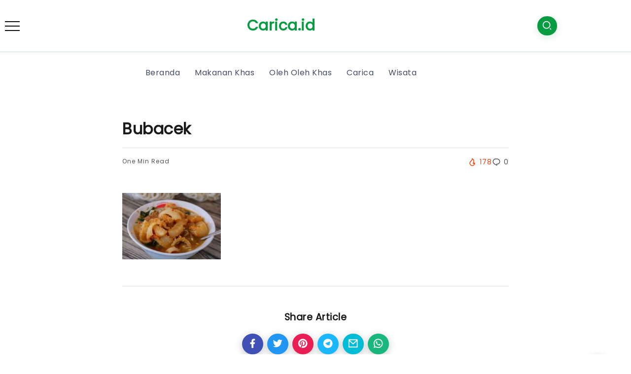

--- FILE ---
content_type: text/html; charset=UTF-8
request_url: https://carica.id/makanan-khas-indramayu/bubarcek/
body_size: 14439
content:
<!DOCTYPE html>
<html lang="en-US">
<head>
	<meta charset="UTF-8">
    <meta name="viewport" content="width=device-width, initial-scale=1">
	<link rel="profile" href="https://gmpg.org/xfn/11">
	<meta name="google-site-verification" content="KxwncHPgrqjZnpfiDPUUSo_bVfpifO00yBdyDAb_B4Q" />
	<meta name='robots' content='index, follow, max-image-preview:large, max-snippet:-1, max-video-preview:-1' />
	<style>img:is([sizes="auto" i], [sizes^="auto," i]) { contain-intrinsic-size: 3000px 1500px }</style>
	
	<!-- This site is optimized with the Yoast SEO plugin v26.8 - https://yoast.com/product/yoast-seo-wordpress/ -->
	<title>Bubacek - Carica.id</title>
	<link rel="canonical" href="https://carica.id/makanan-khas-indramayu/bubarcek/" />
	<meta property="og:locale" content="en_US" />
	<meta property="og:type" content="article" />
	<meta property="og:title" content="Bubacek - Carica.id" />
	<meta property="og:description" content="https://www.instagram.com/aboutindramayu/" />
	<meta property="og:url" content="https://carica.id/makanan-khas-indramayu/bubarcek/" />
	<meta property="og:site_name" content="Carica.id" />
	<meta property="article:modified_time" content="2022-01-27T02:27:30+00:00" />
	<meta property="og:image" content="https://carica.id/makanan-khas-indramayu/bubarcek" />
	<meta property="og:image:width" content="1080" />
	<meta property="og:image:height" content="720" />
	<meta property="og:image:type" content="image/jpeg" />
	<meta name="twitter:card" content="summary_large_image" />
	<script type="application/ld+json" class="yoast-schema-graph">{"@context":"https://schema.org","@graph":[{"@type":"WebPage","@id":"https://carica.id/makanan-khas-indramayu/bubarcek/","url":"https://carica.id/makanan-khas-indramayu/bubarcek/","name":"Bubacek - Carica.id","isPartOf":{"@id":"https://carica.id/#website"},"primaryImageOfPage":{"@id":"https://carica.id/makanan-khas-indramayu/bubarcek/#primaryimage"},"image":{"@id":"https://carica.id/makanan-khas-indramayu/bubarcek/#primaryimage"},"thumbnailUrl":"https://carica.id/wp-content/uploads/2022/01/Bubarcek.jpg","datePublished":"2022-01-27T02:27:13+00:00","dateModified":"2022-01-27T02:27:30+00:00","breadcrumb":{"@id":"https://carica.id/makanan-khas-indramayu/bubarcek/#breadcrumb"},"inLanguage":"en-US","potentialAction":[{"@type":"ReadAction","target":["https://carica.id/makanan-khas-indramayu/bubarcek/"]}]},{"@type":"ImageObject","inLanguage":"en-US","@id":"https://carica.id/makanan-khas-indramayu/bubarcek/#primaryimage","url":"https://carica.id/wp-content/uploads/2022/01/Bubarcek.jpg","contentUrl":"https://carica.id/wp-content/uploads/2022/01/Bubarcek.jpg"},{"@type":"BreadcrumbList","@id":"https://carica.id/makanan-khas-indramayu/bubarcek/#breadcrumb","itemListElement":[{"@type":"ListItem","position":1,"name":"Home","item":"https://carica.id/"},{"@type":"ListItem","position":2,"name":"8 Makanan Khas Indramayu yang Bikin Lidah Menari","item":"https://carica.id/makanan-khas-indramayu/"},{"@type":"ListItem","position":3,"name":"Bubacek"}]},{"@type":"WebSite","@id":"https://carica.id/#website","url":"https://carica.id/","name":"Carica.id","description":"Seputar oleh oleh dan makanan khas kuliner Indonesia","potentialAction":[{"@type":"SearchAction","target":{"@type":"EntryPoint","urlTemplate":"https://carica.id/?s={search_term_string}"},"query-input":{"@type":"PropertyValueSpecification","valueRequired":true,"valueName":"search_term_string"}}],"inLanguage":"en-US"}]}</script>
	<!-- / Yoast SEO plugin. -->


<link rel='dns-prefetch' href='//fonts.googleapis.com' />
<link rel='preconnect' href='https://fonts.gstatic.com' crossorigin />
<link rel="alternate" type="application/rss+xml" title="Carica.id &raquo; Feed" href="https://carica.id/feed/" />
<link rel="alternate" type="application/rss+xml" title="Carica.id &raquo; Comments Feed" href="https://carica.id/comments/feed/" />
<link rel="alternate" type="application/rss+xml" title="Carica.id &raquo; Bubacek Comments Feed" href="https://carica.id/makanan-khas-indramayu/bubarcek/feed/" />
<script>
window._wpemojiSettings = {"baseUrl":"https:\/\/s.w.org\/images\/core\/emoji\/16.0.1\/72x72\/","ext":".png","svgUrl":"https:\/\/s.w.org\/images\/core\/emoji\/16.0.1\/svg\/","svgExt":".svg","source":{"concatemoji":"https:\/\/carica.id\/wp-includes\/js\/wp-emoji-release.min.js?ver=6.8.3"}};
/*! This file is auto-generated */
!function(s,n){var o,i,e;function c(e){try{var t={supportTests:e,timestamp:(new Date).valueOf()};sessionStorage.setItem(o,JSON.stringify(t))}catch(e){}}function p(e,t,n){e.clearRect(0,0,e.canvas.width,e.canvas.height),e.fillText(t,0,0);var t=new Uint32Array(e.getImageData(0,0,e.canvas.width,e.canvas.height).data),a=(e.clearRect(0,0,e.canvas.width,e.canvas.height),e.fillText(n,0,0),new Uint32Array(e.getImageData(0,0,e.canvas.width,e.canvas.height).data));return t.every(function(e,t){return e===a[t]})}function u(e,t){e.clearRect(0,0,e.canvas.width,e.canvas.height),e.fillText(t,0,0);for(var n=e.getImageData(16,16,1,1),a=0;a<n.data.length;a++)if(0!==n.data[a])return!1;return!0}function f(e,t,n,a){switch(t){case"flag":return n(e,"\ud83c\udff3\ufe0f\u200d\u26a7\ufe0f","\ud83c\udff3\ufe0f\u200b\u26a7\ufe0f")?!1:!n(e,"\ud83c\udde8\ud83c\uddf6","\ud83c\udde8\u200b\ud83c\uddf6")&&!n(e,"\ud83c\udff4\udb40\udc67\udb40\udc62\udb40\udc65\udb40\udc6e\udb40\udc67\udb40\udc7f","\ud83c\udff4\u200b\udb40\udc67\u200b\udb40\udc62\u200b\udb40\udc65\u200b\udb40\udc6e\u200b\udb40\udc67\u200b\udb40\udc7f");case"emoji":return!a(e,"\ud83e\udedf")}return!1}function g(e,t,n,a){var r="undefined"!=typeof WorkerGlobalScope&&self instanceof WorkerGlobalScope?new OffscreenCanvas(300,150):s.createElement("canvas"),o=r.getContext("2d",{willReadFrequently:!0}),i=(o.textBaseline="top",o.font="600 32px Arial",{});return e.forEach(function(e){i[e]=t(o,e,n,a)}),i}function t(e){var t=s.createElement("script");t.src=e,t.defer=!0,s.head.appendChild(t)}"undefined"!=typeof Promise&&(o="wpEmojiSettingsSupports",i=["flag","emoji"],n.supports={everything:!0,everythingExceptFlag:!0},e=new Promise(function(e){s.addEventListener("DOMContentLoaded",e,{once:!0})}),new Promise(function(t){var n=function(){try{var e=JSON.parse(sessionStorage.getItem(o));if("object"==typeof e&&"number"==typeof e.timestamp&&(new Date).valueOf()<e.timestamp+604800&&"object"==typeof e.supportTests)return e.supportTests}catch(e){}return null}();if(!n){if("undefined"!=typeof Worker&&"undefined"!=typeof OffscreenCanvas&&"undefined"!=typeof URL&&URL.createObjectURL&&"undefined"!=typeof Blob)try{var e="postMessage("+g.toString()+"("+[JSON.stringify(i),f.toString(),p.toString(),u.toString()].join(",")+"));",a=new Blob([e],{type:"text/javascript"}),r=new Worker(URL.createObjectURL(a),{name:"wpTestEmojiSupports"});return void(r.onmessage=function(e){c(n=e.data),r.terminate(),t(n)})}catch(e){}c(n=g(i,f,p,u))}t(n)}).then(function(e){for(var t in e)n.supports[t]=e[t],n.supports.everything=n.supports.everything&&n.supports[t],"flag"!==t&&(n.supports.everythingExceptFlag=n.supports.everythingExceptFlag&&n.supports[t]);n.supports.everythingExceptFlag=n.supports.everythingExceptFlag&&!n.supports.flag,n.DOMReady=!1,n.readyCallback=function(){n.DOMReady=!0}}).then(function(){return e}).then(function(){var e;n.supports.everything||(n.readyCallback(),(e=n.source||{}).concatemoji?t(e.concatemoji):e.wpemoji&&e.twemoji&&(t(e.twemoji),t(e.wpemoji)))}))}((window,document),window._wpemojiSettings);
</script>
<style id='wp-emoji-styles-inline-css'>

	img.wp-smiley, img.emoji {
		display: inline !important;
		border: none !important;
		box-shadow: none !important;
		height: 1em !important;
		width: 1em !important;
		margin: 0 0.07em !important;
		vertical-align: -0.1em !important;
		background: none !important;
		padding: 0 !important;
	}
</style>
<link rel='stylesheet' id='wp-block-library-css' href='https://carica.id/wp-includes/css/dist/block-library/style.min.css?ver=6.8.3' media='all' />
<style id='wp-block-library-theme-inline-css'>
.wp-block-audio :where(figcaption){color:#555;font-size:13px;text-align:center}.is-dark-theme .wp-block-audio :where(figcaption){color:#ffffffa6}.wp-block-audio{margin:0 0 1em}.wp-block-code{border:1px solid #ccc;border-radius:4px;font-family:Menlo,Consolas,monaco,monospace;padding:.8em 1em}.wp-block-embed :where(figcaption){color:#555;font-size:13px;text-align:center}.is-dark-theme .wp-block-embed :where(figcaption){color:#ffffffa6}.wp-block-embed{margin:0 0 1em}.blocks-gallery-caption{color:#555;font-size:13px;text-align:center}.is-dark-theme .blocks-gallery-caption{color:#ffffffa6}:root :where(.wp-block-image figcaption){color:#555;font-size:13px;text-align:center}.is-dark-theme :root :where(.wp-block-image figcaption){color:#ffffffa6}.wp-block-image{margin:0 0 1em}.wp-block-pullquote{border-bottom:4px solid;border-top:4px solid;color:currentColor;margin-bottom:1.75em}.wp-block-pullquote cite,.wp-block-pullquote footer,.wp-block-pullquote__citation{color:currentColor;font-size:.8125em;font-style:normal;text-transform:uppercase}.wp-block-quote{border-left:.25em solid;margin:0 0 1.75em;padding-left:1em}.wp-block-quote cite,.wp-block-quote footer{color:currentColor;font-size:.8125em;font-style:normal;position:relative}.wp-block-quote:where(.has-text-align-right){border-left:none;border-right:.25em solid;padding-left:0;padding-right:1em}.wp-block-quote:where(.has-text-align-center){border:none;padding-left:0}.wp-block-quote.is-large,.wp-block-quote.is-style-large,.wp-block-quote:where(.is-style-plain){border:none}.wp-block-search .wp-block-search__label{font-weight:700}.wp-block-search__button{border:1px solid #ccc;padding:.375em .625em}:where(.wp-block-group.has-background){padding:1.25em 2.375em}.wp-block-separator.has-css-opacity{opacity:.4}.wp-block-separator{border:none;border-bottom:2px solid;margin-left:auto;margin-right:auto}.wp-block-separator.has-alpha-channel-opacity{opacity:1}.wp-block-separator:not(.is-style-wide):not(.is-style-dots){width:100px}.wp-block-separator.has-background:not(.is-style-dots){border-bottom:none;height:1px}.wp-block-separator.has-background:not(.is-style-wide):not(.is-style-dots){height:2px}.wp-block-table{margin:0 0 1em}.wp-block-table td,.wp-block-table th{word-break:normal}.wp-block-table :where(figcaption){color:#555;font-size:13px;text-align:center}.is-dark-theme .wp-block-table :where(figcaption){color:#ffffffa6}.wp-block-video :where(figcaption){color:#555;font-size:13px;text-align:center}.is-dark-theme .wp-block-video :where(figcaption){color:#ffffffa6}.wp-block-video{margin:0 0 1em}:root :where(.wp-block-template-part.has-background){margin-bottom:0;margin-top:0;padding:1.25em 2.375em}
</style>
<style id='classic-theme-styles-inline-css'>
/*! This file is auto-generated */
.wp-block-button__link{color:#fff;background-color:#32373c;border-radius:9999px;box-shadow:none;text-decoration:none;padding:calc(.667em + 2px) calc(1.333em + 2px);font-size:1.125em}.wp-block-file__button{background:#32373c;color:#fff;text-decoration:none}
</style>
<style id='global-styles-inline-css'>
:root{--wp--preset--aspect-ratio--square: 1;--wp--preset--aspect-ratio--4-3: 4/3;--wp--preset--aspect-ratio--3-4: 3/4;--wp--preset--aspect-ratio--3-2: 3/2;--wp--preset--aspect-ratio--2-3: 2/3;--wp--preset--aspect-ratio--16-9: 16/9;--wp--preset--aspect-ratio--9-16: 9/16;--wp--preset--color--black: #000000;--wp--preset--color--cyan-bluish-gray: #abb8c3;--wp--preset--color--white: #ffffff;--wp--preset--color--pale-pink: #f78da7;--wp--preset--color--vivid-red: #cf2e2e;--wp--preset--color--luminous-vivid-orange: #ff6900;--wp--preset--color--luminous-vivid-amber: #fcb900;--wp--preset--color--light-green-cyan: #7bdcb5;--wp--preset--color--vivid-green-cyan: #00d084;--wp--preset--color--pale-cyan-blue: #8ed1fc;--wp--preset--color--vivid-cyan-blue: #0693e3;--wp--preset--color--vivid-purple: #9b51e0;--wp--preset--gradient--vivid-cyan-blue-to-vivid-purple: linear-gradient(135deg,rgba(6,147,227,1) 0%,rgb(155,81,224) 100%);--wp--preset--gradient--light-green-cyan-to-vivid-green-cyan: linear-gradient(135deg,rgb(122,220,180) 0%,rgb(0,208,130) 100%);--wp--preset--gradient--luminous-vivid-amber-to-luminous-vivid-orange: linear-gradient(135deg,rgba(252,185,0,1) 0%,rgba(255,105,0,1) 100%);--wp--preset--gradient--luminous-vivid-orange-to-vivid-red: linear-gradient(135deg,rgba(255,105,0,1) 0%,rgb(207,46,46) 100%);--wp--preset--gradient--very-light-gray-to-cyan-bluish-gray: linear-gradient(135deg,rgb(238,238,238) 0%,rgb(169,184,195) 100%);--wp--preset--gradient--cool-to-warm-spectrum: linear-gradient(135deg,rgb(74,234,220) 0%,rgb(151,120,209) 20%,rgb(207,42,186) 40%,rgb(238,44,130) 60%,rgb(251,105,98) 80%,rgb(254,248,76) 100%);--wp--preset--gradient--blush-light-purple: linear-gradient(135deg,rgb(255,206,236) 0%,rgb(152,150,240) 100%);--wp--preset--gradient--blush-bordeaux: linear-gradient(135deg,rgb(254,205,165) 0%,rgb(254,45,45) 50%,rgb(107,0,62) 100%);--wp--preset--gradient--luminous-dusk: linear-gradient(135deg,rgb(255,203,112) 0%,rgb(199,81,192) 50%,rgb(65,88,208) 100%);--wp--preset--gradient--pale-ocean: linear-gradient(135deg,rgb(255,245,203) 0%,rgb(182,227,212) 50%,rgb(51,167,181) 100%);--wp--preset--gradient--electric-grass: linear-gradient(135deg,rgb(202,248,128) 0%,rgb(113,206,126) 100%);--wp--preset--gradient--midnight: linear-gradient(135deg,rgb(2,3,129) 0%,rgb(40,116,252) 100%);--wp--preset--font-size--small: 13px;--wp--preset--font-size--medium: 20px;--wp--preset--font-size--large: 36px;--wp--preset--font-size--x-large: 42px;--wp--preset--spacing--20: 0.44rem;--wp--preset--spacing--30: 0.67rem;--wp--preset--spacing--40: 1rem;--wp--preset--spacing--50: 1.5rem;--wp--preset--spacing--60: 2.25rem;--wp--preset--spacing--70: 3.38rem;--wp--preset--spacing--80: 5.06rem;--wp--preset--shadow--natural: 6px 6px 9px rgba(0, 0, 0, 0.2);--wp--preset--shadow--deep: 12px 12px 50px rgba(0, 0, 0, 0.4);--wp--preset--shadow--sharp: 6px 6px 0px rgba(0, 0, 0, 0.2);--wp--preset--shadow--outlined: 6px 6px 0px -3px rgba(255, 255, 255, 1), 6px 6px rgba(0, 0, 0, 1);--wp--preset--shadow--crisp: 6px 6px 0px rgba(0, 0, 0, 1);}:where(.is-layout-flex){gap: 0.5em;}:where(.is-layout-grid){gap: 0.5em;}body .is-layout-flex{display: flex;}.is-layout-flex{flex-wrap: wrap;align-items: center;}.is-layout-flex > :is(*, div){margin: 0;}body .is-layout-grid{display: grid;}.is-layout-grid > :is(*, div){margin: 0;}:where(.wp-block-columns.is-layout-flex){gap: 2em;}:where(.wp-block-columns.is-layout-grid){gap: 2em;}:where(.wp-block-post-template.is-layout-flex){gap: 1.25em;}:where(.wp-block-post-template.is-layout-grid){gap: 1.25em;}.has-black-color{color: var(--wp--preset--color--black) !important;}.has-cyan-bluish-gray-color{color: var(--wp--preset--color--cyan-bluish-gray) !important;}.has-white-color{color: var(--wp--preset--color--white) !important;}.has-pale-pink-color{color: var(--wp--preset--color--pale-pink) !important;}.has-vivid-red-color{color: var(--wp--preset--color--vivid-red) !important;}.has-luminous-vivid-orange-color{color: var(--wp--preset--color--luminous-vivid-orange) !important;}.has-luminous-vivid-amber-color{color: var(--wp--preset--color--luminous-vivid-amber) !important;}.has-light-green-cyan-color{color: var(--wp--preset--color--light-green-cyan) !important;}.has-vivid-green-cyan-color{color: var(--wp--preset--color--vivid-green-cyan) !important;}.has-pale-cyan-blue-color{color: var(--wp--preset--color--pale-cyan-blue) !important;}.has-vivid-cyan-blue-color{color: var(--wp--preset--color--vivid-cyan-blue) !important;}.has-vivid-purple-color{color: var(--wp--preset--color--vivid-purple) !important;}.has-black-background-color{background-color: var(--wp--preset--color--black) !important;}.has-cyan-bluish-gray-background-color{background-color: var(--wp--preset--color--cyan-bluish-gray) !important;}.has-white-background-color{background-color: var(--wp--preset--color--white) !important;}.has-pale-pink-background-color{background-color: var(--wp--preset--color--pale-pink) !important;}.has-vivid-red-background-color{background-color: var(--wp--preset--color--vivid-red) !important;}.has-luminous-vivid-orange-background-color{background-color: var(--wp--preset--color--luminous-vivid-orange) !important;}.has-luminous-vivid-amber-background-color{background-color: var(--wp--preset--color--luminous-vivid-amber) !important;}.has-light-green-cyan-background-color{background-color: var(--wp--preset--color--light-green-cyan) !important;}.has-vivid-green-cyan-background-color{background-color: var(--wp--preset--color--vivid-green-cyan) !important;}.has-pale-cyan-blue-background-color{background-color: var(--wp--preset--color--pale-cyan-blue) !important;}.has-vivid-cyan-blue-background-color{background-color: var(--wp--preset--color--vivid-cyan-blue) !important;}.has-vivid-purple-background-color{background-color: var(--wp--preset--color--vivid-purple) !important;}.has-black-border-color{border-color: var(--wp--preset--color--black) !important;}.has-cyan-bluish-gray-border-color{border-color: var(--wp--preset--color--cyan-bluish-gray) !important;}.has-white-border-color{border-color: var(--wp--preset--color--white) !important;}.has-pale-pink-border-color{border-color: var(--wp--preset--color--pale-pink) !important;}.has-vivid-red-border-color{border-color: var(--wp--preset--color--vivid-red) !important;}.has-luminous-vivid-orange-border-color{border-color: var(--wp--preset--color--luminous-vivid-orange) !important;}.has-luminous-vivid-amber-border-color{border-color: var(--wp--preset--color--luminous-vivid-amber) !important;}.has-light-green-cyan-border-color{border-color: var(--wp--preset--color--light-green-cyan) !important;}.has-vivid-green-cyan-border-color{border-color: var(--wp--preset--color--vivid-green-cyan) !important;}.has-pale-cyan-blue-border-color{border-color: var(--wp--preset--color--pale-cyan-blue) !important;}.has-vivid-cyan-blue-border-color{border-color: var(--wp--preset--color--vivid-cyan-blue) !important;}.has-vivid-purple-border-color{border-color: var(--wp--preset--color--vivid-purple) !important;}.has-vivid-cyan-blue-to-vivid-purple-gradient-background{background: var(--wp--preset--gradient--vivid-cyan-blue-to-vivid-purple) !important;}.has-light-green-cyan-to-vivid-green-cyan-gradient-background{background: var(--wp--preset--gradient--light-green-cyan-to-vivid-green-cyan) !important;}.has-luminous-vivid-amber-to-luminous-vivid-orange-gradient-background{background: var(--wp--preset--gradient--luminous-vivid-amber-to-luminous-vivid-orange) !important;}.has-luminous-vivid-orange-to-vivid-red-gradient-background{background: var(--wp--preset--gradient--luminous-vivid-orange-to-vivid-red) !important;}.has-very-light-gray-to-cyan-bluish-gray-gradient-background{background: var(--wp--preset--gradient--very-light-gray-to-cyan-bluish-gray) !important;}.has-cool-to-warm-spectrum-gradient-background{background: var(--wp--preset--gradient--cool-to-warm-spectrum) !important;}.has-blush-light-purple-gradient-background{background: var(--wp--preset--gradient--blush-light-purple) !important;}.has-blush-bordeaux-gradient-background{background: var(--wp--preset--gradient--blush-bordeaux) !important;}.has-luminous-dusk-gradient-background{background: var(--wp--preset--gradient--luminous-dusk) !important;}.has-pale-ocean-gradient-background{background: var(--wp--preset--gradient--pale-ocean) !important;}.has-electric-grass-gradient-background{background: var(--wp--preset--gradient--electric-grass) !important;}.has-midnight-gradient-background{background: var(--wp--preset--gradient--midnight) !important;}.has-small-font-size{font-size: var(--wp--preset--font-size--small) !important;}.has-medium-font-size{font-size: var(--wp--preset--font-size--medium) !important;}.has-large-font-size{font-size: var(--wp--preset--font-size--large) !important;}.has-x-large-font-size{font-size: var(--wp--preset--font-size--x-large) !important;}
:where(.wp-block-post-template.is-layout-flex){gap: 1.25em;}:where(.wp-block-post-template.is-layout-grid){gap: 1.25em;}
:where(.wp-block-columns.is-layout-flex){gap: 2em;}:where(.wp-block-columns.is-layout-grid){gap: 2em;}
:root :where(.wp-block-pullquote){font-size: 1.5em;line-height: 1.6;}
</style>
<link rel='stylesheet' id='dashicons-css' href='https://carica.id/wp-includes/css/dashicons.min.css?ver=6.8.3' media='all' />
<link rel='stylesheet' id='admin-bar-css' href='https://carica.id/wp-includes/css/admin-bar.min.css?ver=6.8.3' media='all' />
<style id='admin-bar-inline-css'>

    /* Hide CanvasJS credits for P404 charts specifically */
    #p404RedirectChart .canvasjs-chart-credit {
        display: none !important;
    }
    
    #p404RedirectChart canvas {
        border-radius: 6px;
    }

    .p404-redirect-adminbar-weekly-title {
        font-weight: bold;
        font-size: 14px;
        color: #fff;
        margin-bottom: 6px;
    }

    #wpadminbar #wp-admin-bar-p404_free_top_button .ab-icon:before {
        content: "\f103";
        color: #dc3545;
        top: 3px;
    }
    
    #wp-admin-bar-p404_free_top_button .ab-item {
        min-width: 80px !important;
        padding: 0px !important;
    }
    
    /* Ensure proper positioning and z-index for P404 dropdown */
    .p404-redirect-adminbar-dropdown-wrap { 
        min-width: 0; 
        padding: 0;
        position: static !important;
    }
    
    #wpadminbar #wp-admin-bar-p404_free_top_button_dropdown {
        position: static !important;
    }
    
    #wpadminbar #wp-admin-bar-p404_free_top_button_dropdown .ab-item {
        padding: 0 !important;
        margin: 0 !important;
    }
    
    .p404-redirect-dropdown-container {
        min-width: 340px;
        padding: 18px 18px 12px 18px;
        background: #23282d !important;
        color: #fff;
        border-radius: 12px;
        box-shadow: 0 8px 32px rgba(0,0,0,0.25);
        margin-top: 10px;
        position: relative !important;
        z-index: 999999 !important;
        display: block !important;
        border: 1px solid #444;
    }
    
    /* Ensure P404 dropdown appears on hover */
    #wpadminbar #wp-admin-bar-p404_free_top_button .p404-redirect-dropdown-container { 
        display: none !important;
    }
    
    #wpadminbar #wp-admin-bar-p404_free_top_button:hover .p404-redirect-dropdown-container { 
        display: block !important;
    }
    
    #wpadminbar #wp-admin-bar-p404_free_top_button:hover #wp-admin-bar-p404_free_top_button_dropdown .p404-redirect-dropdown-container {
        display: block !important;
    }
    
    .p404-redirect-card {
        background: #2c3338;
        border-radius: 8px;
        padding: 18px 18px 12px 18px;
        box-shadow: 0 2px 8px rgba(0,0,0,0.07);
        display: flex;
        flex-direction: column;
        align-items: flex-start;
        border: 1px solid #444;
    }
    
    .p404-redirect-btn {
        display: inline-block;
        background: #dc3545;
        color: #fff !important;
        font-weight: bold;
        padding: 5px 22px;
        border-radius: 8px;
        text-decoration: none;
        font-size: 17px;
        transition: background 0.2s, box-shadow 0.2s;
        margin-top: 8px;
        box-shadow: 0 2px 8px rgba(220,53,69,0.15);
        text-align: center;
        line-height: 1.6;
    }
    
    .p404-redirect-btn:hover {
        background: #c82333;
        color: #fff !important;
        box-shadow: 0 4px 16px rgba(220,53,69,0.25);
    }
    
    /* Prevent conflicts with other admin bar dropdowns */
    #wpadminbar .ab-top-menu > li:hover > .ab-item,
    #wpadminbar .ab-top-menu > li.hover > .ab-item {
        z-index: auto;
    }
    
    #wpadminbar #wp-admin-bar-p404_free_top_button:hover > .ab-item {
        z-index: 999998 !important;
    }
    
</style>
<link rel='stylesheet' id='contact-form-7-css' href='https://carica.id/wp-content/plugins/contact-form-7/includes/css/styles.css?ver=6.1.4' media='all' />
<link rel='stylesheet' id='toc-screen-css' href='https://carica.id/wp-content/plugins/table-of-contents-plus/screen.min.css?ver=2411.1' media='all' />
<link rel='stylesheet' id='rivax-icon-css' href='https://carica.id/wp-content/themes/kayleen/assets/css/rivax-icon.css?ver=6.8.3' media='all' />
<link rel='stylesheet' id='bootstrap-grid-css' href='https://carica.id/wp-content/themes/kayleen/assets/css/bootstrap-grid.min.css?ver=5.0.2' media='all' />
<link rel='stylesheet' id='rivax-theme-style-css' href='https://carica.id/wp-content/themes/kayleen/style.css?ver=6.8.3' media='all' />
<style id='rivax-theme-style-inline-css'>
.container { max-width: px; }:root { --accent-color: #079C42;}a { color: #079C42;}.blog-archive-title, .blog-archive-title .title {}body { font-family: Poppins;}
</style>
<link rel='stylesheet' id='elementor-icons-css' href='https://carica.id/wp-content/plugins/elementor/assets/lib/eicons/css/elementor-icons.min.css?ver=5.46.0' media='all' />
<link rel='stylesheet' id='elementor-frontend-css' href='https://carica.id/wp-content/plugins/elementor/assets/css/frontend.min.css?ver=3.34.3' media='all' />
<link rel='stylesheet' id='elementor-post-503-css' href='https://carica.id/wp-content/uploads/elementor/css/post-503.css?ver=1759270344' media='all' />
<link rel='stylesheet' id='elementor-post-208-css' href='https://carica.id/wp-content/uploads/elementor/css/post-208.css?ver=1759270344' media='all' />
<link rel='stylesheet' id='elementor-post-1213-css' href='https://carica.id/wp-content/uploads/elementor/css/post-1213.css?ver=1759270344' media='all' />
<link rel='stylesheet' id='elementor-post-1176-css' href='https://carica.id/wp-content/uploads/elementor/css/post-1176.css?ver=1759270344' media='all' />
<link rel='stylesheet' id='elementor-post-1203-css' href='https://carica.id/wp-content/uploads/elementor/css/post-1203.css?ver=1759270344' media='all' />
<link rel='stylesheet' id='elementor-post-1039-css' href='https://carica.id/wp-content/uploads/elementor/css/post-1039.css?ver=1759270367' media='all' />
<link rel="preload" as="style" href="https://fonts.googleapis.com/css?family=Poppins&#038;display=swap&#038;ver=1642126223" /><link rel="stylesheet" href="https://fonts.googleapis.com/css?family=Poppins&#038;display=swap&#038;ver=1642126223" media="print" onload="this.media='all'"><noscript><link rel="stylesheet" href="https://fonts.googleapis.com/css?family=Poppins&#038;display=swap&#038;ver=1642126223" /></noscript><link rel='stylesheet' id='elementor-gf-local-roboto-css' href="https://carica.id/wp-content/uploads/elementor/google-fonts/css/roboto.css?ver=1744200214" media='all' />
<link rel='stylesheet' id='elementor-gf-local-robotoslab-css' href="https://carica.id/wp-content/uploads/elementor/google-fonts/css/robotoslab.css?ver=1744090240" media='all' />
<link rel='stylesheet' id='elementor-icons-shared-0-css' href='https://carica.id/wp-content/plugins/elementor/assets/lib/font-awesome/css/fontawesome.min.css?ver=5.15.3' media='all' />
<link rel='stylesheet' id='elementor-icons-fa-brands-css' href='https://carica.id/wp-content/plugins/elementor/assets/lib/font-awesome/css/brands.min.css?ver=5.15.3' media='all' />
<script src="https://carica.id/wp-includes/js/jquery/jquery.min.js?ver=3.7.1" id="jquery-core-js"></script>
<script src="https://carica.id/wp-includes/js/jquery/jquery-migrate.min.js?ver=3.4.1" id="jquery-migrate-js"></script>
<link rel="https://api.w.org/" href="https://carica.id/wp-json/" /><link rel="alternate" title="JSON" type="application/json" href="https://carica.id/wp-json/wp/v2/media/3384" /><link rel="EditURI" type="application/rsd+xml" title="RSD" href="https://carica.id/xmlrpc.php?rsd" />
<meta name="generator" content="WordPress 6.8.3" />
<link rel='shortlink' href='https://carica.id/?p=3384' />
<link rel="alternate" title="oEmbed (JSON)" type="application/json+oembed" href="https://carica.id/wp-json/oembed/1.0/embed?url=https%3A%2F%2Fcarica.id%2Fmakanan-khas-indramayu%2Fbubarcek%2F" />
<link rel="alternate" title="oEmbed (XML)" type="text/xml+oembed" href="https://carica.id/wp-json/oembed/1.0/embed?url=https%3A%2F%2Fcarica.id%2Fmakanan-khas-indramayu%2Fbubarcek%2F&#038;format=xml" />
<meta name="generator" content="Redux 4.5.10" /><meta name="generator" content="Elementor 3.34.3; features: additional_custom_breakpoints; settings: css_print_method-external, google_font-enabled, font_display-auto">
			<style>
				.e-con.e-parent:nth-of-type(n+4):not(.e-lazyloaded):not(.e-no-lazyload),
				.e-con.e-parent:nth-of-type(n+4):not(.e-lazyloaded):not(.e-no-lazyload) * {
					background-image: none !important;
				}
				@media screen and (max-height: 1024px) {
					.e-con.e-parent:nth-of-type(n+3):not(.e-lazyloaded):not(.e-no-lazyload),
					.e-con.e-parent:nth-of-type(n+3):not(.e-lazyloaded):not(.e-no-lazyload) * {
						background-image: none !important;
					}
				}
				@media screen and (max-height: 640px) {
					.e-con.e-parent:nth-of-type(n+2):not(.e-lazyloaded):not(.e-no-lazyload),
					.e-con.e-parent:nth-of-type(n+2):not(.e-lazyloaded):not(.e-no-lazyload) * {
						background-image: none !important;
					}
				}
			</style>
			<link rel="icon" href="https://carica.id/wp-content/uploads/2022/01/cropped-icon-60x60.png" sizes="32x32" />
<link rel="icon" href="https://carica.id/wp-content/uploads/2022/01/cropped-icon.png" sizes="192x192" />
<link rel="apple-touch-icon" href="https://carica.id/wp-content/uploads/2022/01/cropped-icon.png" />
<meta name="msapplication-TileImage" content="https://carica.id/wp-content/uploads/2022/01/cropped-icon.png" />
</head>

<body class="attachment wp-singular attachment-template-default single single-attachment postid-3384 attachmentid-3384 attachment-jpeg wp-embed-responsive wp-theme-kayleen rivax-smooth-scroll elementor-default elementor-kit-503">

<div id="site">
    <div id="site-inner">
                <header id="site-header">
		<div data-elementor-type="wp-post" data-elementor-id="1176" class="elementor elementor-1176">
						<section class="elementor-section elementor-top-section elementor-element elementor-element-cab6652 elementor-section-content-middle elementor-section-boxed elementor-section-height-default elementor-section-height-default" data-id="cab6652" data-element_type="section">
						<div class="elementor-container elementor-column-gap-default">
					<div class="elementor-column elementor-col-33 elementor-top-column elementor-element elementor-element-3bce723" data-id="3bce723" data-element_type="column">
			<div class="elementor-widget-wrap elementor-element-populated">
						<div class="elementor-element elementor-element-b5aeb16 elementor-widget rivax-offcanvas-widget" data-id="b5aeb16" data-element_type="widget" data-widget_type="rivax-offcanvas.default">
				<div class="elementor-widget-container">
					<div class="rivax-offcanvas">
    <div class="offcanvas-opener-wrapper">
        <span class="offcanvas-opener">
            <span class="hamburger">
                <span></span>
                <span></span>
                <span></span>
            </span>
        </span>
    </div>
    <div class="offcanvas-wrapper position-left">
        <div class="offcanvas-container">
            <div class="offcanvas-container-inner">
                <span class="offcanvas-closer"></span>
                <div class="offcanvas-content">
                    		<div data-elementor-type="wp-post" data-elementor-id="1180" class="elementor elementor-1180">
						<section class="elementor-section elementor-top-section elementor-element elementor-element-6167397 elementor-section-boxed elementor-section-height-default elementor-section-height-default" data-id="6167397" data-element_type="section">
						<div class="elementor-container elementor-column-gap-default">
					<div class="elementor-column elementor-col-100 elementor-top-column elementor-element elementor-element-9541217" data-id="9541217" data-element_type="column">
			<div class="elementor-widget-wrap elementor-element-populated">
						<div class="elementor-element elementor-element-8d5a8c3 elementor-widget rivax-site-logo-widget" data-id="8d5a8c3" data-element_type="widget" data-widget_type="rivax-site-logo.default">
				<div class="elementor-widget-container">
					
<div class="rivax-logo">

    
            <div class="rivax-logo-text">
                        <a rel="home" href="https://carica.id/" title="Carica.id">
                                    <p class="rivax-logo-title">Carica.id</p>
                            </a>
            
                    </div>
    </div>				</div>
				</div>
				<div class="elementor-element elementor-element-ed87bdf elementor-widget rivax-navigation-widget" data-id="ed87bdf" data-element_type="widget" data-widget_type="rivax-navigation.default">
				<div class="elementor-widget-container">
					<nav class="header-vertical-nav"><ul id="menu-menu-utama" class="menu"><li id="menu-item-81" class="menu-item menu-item-type-custom menu-item-object-custom menu-item-home menu-item-81"><a href="https://carica.id"><span>Beranda</span></a></li>
<li id="menu-item-433" class="menu-item menu-item-type-taxonomy menu-item-object-category menu-item-433"><a href="https://carica.id/category/makanan-khas/"><span>Makanan Khas</span></a></li>
<li id="menu-item-434" class="menu-item menu-item-type-taxonomy menu-item-object-category menu-item-434"><a href="https://carica.id/category/oleh-oleh/"><span>Oleh Oleh Khas</span></a></li>
<li id="menu-item-432" class="menu-item menu-item-type-taxonomy menu-item-object-category menu-item-432"><a href="https://carica.id/category/carica/"><span>Carica</span></a></li>
<li id="menu-item-435" class="menu-item menu-item-type-taxonomy menu-item-object-category menu-item-435"><a href="https://carica.id/category/wisata/"><span>Wisata</span></a></li>
</ul></nav>				</div>
				</div>
				<div class="elementor-element elementor-element-421670f elementor-widget rivax-post-elastic-widget" data-id="421670f" data-element_type="widget" data-widget_type="rivax-post-elastic.default">
				<div class="elementor-widget-container">
					<div class="rivax-posts-container">
    <div class="rivax-posts-wrapper layout-grid">
                <div class="post-item">
    <article class="post-wrapper post-4505 post type-post status-publish format-standard has-post-thumbnail hentry category-makanan-khas tag-malang">
                    <div class="image-wrapper">
                <a class="rivax-position-cover rivax-z-index-10" href="https://carica.id/makanan-enak-di-malang/"></a>
                <img width="60" height="60" src="https://carica.id/wp-content/uploads/2022/02/MieGadjahMada-60x60.jpg" class="attachment-thumbnail size-thumbnail wp-post-image" alt="Mie Gadjah Mada Makan Enak di Malang" title="10 Rekomendasi Makanan Enak di Malang yang Wajib Dicoba" decoding="async" srcset="https://carica.id/wp-content/uploads/2022/02/MieGadjahMada-60x60.jpg 60w, https://carica.id/wp-content/uploads/2022/02/MieGadjahMada-400x400.jpg 400w, https://carica.id/wp-content/uploads/2022/02/MieGadjahMada-700x700.jpg 700w" sizes="(max-width: 60px) 100vw, 60px" />                            </div>
                <div class="content-wrapper">
                                <h5 class="title">
        <a href="https://carica.id/makanan-enak-di-malang/" class="title-animation-underline" title="10 Rekomendasi Makanan Enak di Malang yang Wajib Dicoba">
            10 Rekomendasi Makanan Enak di Malang yang Wajib Dicoba        </a>
        </h5>
                    <div class="meta-wrapper">
                                            </div>
            <p class="excerpt">Terletak di Jawa Timur, Kota Malang  memiliki beragam tujuan wisata alam yang wajib dikunjungi....</p>                    </div>
    </article>
</div><div class="post-item">
    <article class="post-wrapper post-4481 post type-post status-publish format-standard has-post-thumbnail hentry category-makanan-khas tag-bandung">
                    <div class="image-wrapper">
                <a class="rivax-position-cover rivax-z-index-10" href="https://carica.id/makanan-enak-di-bandung/"></a>
                <img width="60" height="60" src="https://carica.id/wp-content/uploads/2022/02/CuankiSerayu-60x60.jpg" class="attachment-thumbnail size-thumbnail wp-post-image" alt="Cuanki Serayu Makanan Enak di Bandung" title="9 Makanan Enak di Bandung yang Wajib Anda Coba" decoding="async" srcset="https://carica.id/wp-content/uploads/2022/02/CuankiSerayu-60x60.jpg 60w, https://carica.id/wp-content/uploads/2022/02/CuankiSerayu-400x400.jpg 400w, https://carica.id/wp-content/uploads/2022/02/CuankiSerayu-700x700.jpg 700w" sizes="(max-width: 60px) 100vw, 60px" />                            </div>
                <div class="content-wrapper">
                                <h5 class="title">
        <a href="https://carica.id/makanan-enak-di-bandung/" class="title-animation-underline" title="9 Makanan Enak di Bandung yang Wajib Anda Coba">
            9 Makanan Enak di Bandung yang Wajib Anda Coba        </a>
        </h5>
                    <div class="meta-wrapper">
                                            </div>
            <p class="excerpt">Tidak sulit menemukan makanan enak di Bandung, karena memang di sana terkenal dengan kulinernya....</p>                    </div>
    </article>
</div><div class="post-item">
    <article class="post-wrapper post-4457 post type-post status-publish format-standard has-post-thumbnail hentry category-makanan-khas tag-tulungagung">
                    <div class="image-wrapper">
                <a class="rivax-position-cover rivax-z-index-10" href="https://carica.id/kuliner-tulungagung/"></a>
                <img width="60" height="60" src="https://carica.id/wp-content/uploads/2022/02/Sredek-60x60.jpg" class="attachment-thumbnail size-thumbnail wp-post-image" alt="Sredek Kuliner Tulungagung" title="9 Kuliner Tulungagung yang Enak dan Murah" decoding="async" srcset="https://carica.id/wp-content/uploads/2022/02/Sredek-60x60.jpg 60w, https://carica.id/wp-content/uploads/2022/02/Sredek-400x400.jpg 400w, https://carica.id/wp-content/uploads/2022/02/Sredek-700x700.jpg 700w" sizes="(max-width: 60px) 100vw, 60px" />                            </div>
                <div class="content-wrapper">
                                <h5 class="title">
        <a href="https://carica.id/kuliner-tulungagung/" class="title-animation-underline" title="9 Kuliner Tulungagung yang Enak dan Murah">
            9 Kuliner Tulungagung yang Enak dan Murah        </a>
        </h5>
                    <div class="meta-wrapper">
                                            </div>
            <p class="excerpt">Wisata kuliner memang sebuah perjalanan yang menyenangkan. Apalagi bisa mengetahui keunikan dari...</p>                    </div>
    </article>
</div><div class="post-item">
    <article class="post-wrapper post-4444 post type-post status-publish format-standard has-post-thumbnail hentry category-makanan-khas tag-tasikmalaya">
                    <div class="image-wrapper">
                <a class="rivax-position-cover rivax-z-index-10" href="https://carica.id/kuliner-tasikmalaya/"></a>
                <img loading="lazy" width="60" height="60" src="https://carica.id/wp-content/uploads/2022/02/CilokGoang-60x60.jpg" class="attachment-thumbnail size-thumbnail wp-post-image" alt="Cilok Goang Kuliner Tasikmalaya" title="10 Rekomendasi Kuliner Tasikmalaya yang Menggugah Selera" decoding="async" srcset="https://carica.id/wp-content/uploads/2022/02/CilokGoang-60x60.jpg 60w, https://carica.id/wp-content/uploads/2022/02/CilokGoang-400x400.jpg 400w, https://carica.id/wp-content/uploads/2022/02/CilokGoang-700x700.jpg 700w" sizes="(max-width: 60px) 100vw, 60px" />                            </div>
                <div class="content-wrapper">
                                <h5 class="title">
        <a href="https://carica.id/kuliner-tasikmalaya/" class="title-animation-underline" title="10 Rekomendasi Kuliner Tasikmalaya yang Menggugah Selera">
            10 Rekomendasi Kuliner Tasikmalaya yang Menggugah Selera        </a>
        </h5>
                    <div class="meta-wrapper">
                                            </div>
            <p class="excerpt">Tasikmalaya termasuk salah satu kabupaten yang ada di Jawa Barat. Kota ini terkenal akan...</p>                    </div>
    </article>
</div>            </div>
    </div>
				</div>
				</div>
				<div class="elementor-element elementor-element-38d22e6 e-grid-align-left elementor-shape-rounded elementor-grid-0 elementor-widget elementor-widget-social-icons" data-id="38d22e6" data-element_type="widget" data-widget_type="social-icons.default">
				<div class="elementor-widget-container">
							<div class="elementor-social-icons-wrapper elementor-grid" role="list">
							<span class="elementor-grid-item" role="listitem">
					<a class="elementor-icon elementor-social-icon elementor-social-icon-facebook elementor-repeater-item-d30eed8" href="#" target="_blank">
						<span class="elementor-screen-only">Facebook</span>
						<i aria-hidden="true" class="fab fa-facebook"></i>					</a>
				</span>
							<span class="elementor-grid-item" role="listitem">
					<a class="elementor-icon elementor-social-icon elementor-social-icon-twitter elementor-repeater-item-76fc027" href="#" target="_blank">
						<span class="elementor-screen-only">Twitter</span>
						<i aria-hidden="true" class="fab fa-twitter"></i>					</a>
				</span>
							<span class="elementor-grid-item" role="listitem">
					<a class="elementor-icon elementor-social-icon elementor-social-icon-youtube elementor-repeater-item-c1de18c" href="#" target="_blank">
						<span class="elementor-screen-only">Youtube</span>
						<i aria-hidden="true" class="fab fa-youtube"></i>					</a>
				</span>
							<span class="elementor-grid-item" role="listitem">
					<a class="elementor-icon elementor-social-icon elementor-social-icon-instagram elementor-repeater-item-b0e4afc" href="#" target="_blank">
						<span class="elementor-screen-only">Instagram</span>
						<i aria-hidden="true" class="fab fa-instagram"></i>					</a>
				</span>
					</div>
						</div>
				</div>
					</div>
		</div>
					</div>
		</section>
				</div>
		                </div>
            </div>
        </div>
    </div>
</div>
				</div>
				</div>
					</div>
		</div>
				<div class="elementor-column elementor-col-33 elementor-top-column elementor-element elementor-element-3c373d9" data-id="3c373d9" data-element_type="column">
			<div class="elementor-widget-wrap elementor-element-populated">
						<div class="elementor-element elementor-element-26ac64f elementor-widget rivax-site-logo-widget" data-id="26ac64f" data-element_type="widget" data-widget_type="rivax-site-logo.default">
				<div class="elementor-widget-container">
					
<div class="rivax-logo">

    
            <div class="rivax-logo-text">
                        <a rel="home" href="https://carica.id/" title="Carica.id">
                                    <p class="rivax-logo-title">Carica.id</p>
                            </a>
            
                    </div>
    </div>				</div>
				</div>
					</div>
		</div>
				<div class="elementor-column elementor-col-33 elementor-top-column elementor-element elementor-element-676a8cc" data-id="676a8cc" data-element_type="column">
			<div class="elementor-widget-wrap elementor-element-populated">
						<div class="elementor-element elementor-element-22f508c elementor-widget rivax-search-widget" data-id="22f508c" data-element_type="widget" data-widget_type="rivax-search.default">
				<div class="elementor-widget-container">
					<div class="popup-search-wrapper">
    <div class="popup-search-opener-wrapper">
        <span class="popup-search-opener"><i class="ri-search-2-line"></i></span>
    </div>
    <div class="popup-search">
    <div class="popup-search-container">
        <span class="popup-search-closer"></span>
        <div class="popup-search-content">
            <div class="popup-search-title-wrapper">
                <h3>Type and hit Enter to search</h3>
            </div>
            <div class="popup-search-form-wrapper">
                <form action="https://carica.id/" method="get" class="popup-search-form">
                    <input type="text" name="s" value="" class="search-field" placeholder="Search ..." aria-label="Search" required>
                    <button type="submit" class="submit" aria-label="Submit">
                        <i class="ri-search-2-line"></i>
                    </button>
                </form>
            </div>
        </div>
    </div>
</div>
</div>

				</div>
				</div>
					</div>
		</div>
					</div>
		</section>
				<section class="elementor-section elementor-top-section elementor-element elementor-element-d1501fb elementor-hidden-tablet elementor-hidden-mobile elementor-section-boxed elementor-section-height-default elementor-section-height-default" data-id="d1501fb" data-element_type="section">
						<div class="elementor-container elementor-column-gap-default">
					<div class="elementor-column elementor-col-100 elementor-top-column elementor-element elementor-element-e44194e" data-id="e44194e" data-element_type="column">
			<div class="elementor-widget-wrap elementor-element-populated">
						<div class="elementor-element elementor-element-56f0c4c elementor-widget rivax-navigation-widget" data-id="56f0c4c" data-element_type="widget" data-widget_type="rivax-navigation.default">
				<div class="elementor-widget-container">
					<nav class="rivax-header-nav-wrapper hover-style-1"><ul id="menu-menu-utama-1" class="rivax-header-nav"><li class="menu-item menu-item-type-custom menu-item-object-custom menu-item-home menu-item-81"><a href="https://carica.id"><span>Beranda</span></a></li>
<li class="menu-item menu-item-type-taxonomy menu-item-object-category menu-item-433"><a href="https://carica.id/category/makanan-khas/"><span>Makanan Khas</span></a></li>
<li class="menu-item menu-item-type-taxonomy menu-item-object-category menu-item-434"><a href="https://carica.id/category/oleh-oleh/"><span>Oleh Oleh Khas</span></a></li>
<li class="menu-item menu-item-type-taxonomy menu-item-object-category menu-item-432"><a href="https://carica.id/category/carica/"><span>Carica</span></a></li>
<li class="menu-item menu-item-type-taxonomy menu-item-object-category menu-item-435"><a href="https://carica.id/category/wisata/"><span>Wisata</span></a></li>
</ul></nav>				</div>
				</div>
					</div>
		</div>
					</div>
		</section>
				</div>
		</header>
        <header id="site-sticky-header">
    		<div data-elementor-type="wp-post" data-elementor-id="1203" class="elementor elementor-1203">
						<section class="elementor-section elementor-top-section elementor-element elementor-element-cc667d2 elementor-hidden-tablet elementor-hidden-mobile elementor-section-content-middle elementor-section-boxed elementor-section-height-default elementor-section-height-default" data-id="cc667d2" data-element_type="section" data-settings="{&quot;background_background&quot;:&quot;classic&quot;}">
						<div class="elementor-container elementor-column-gap-default">
					<div class="elementor-column elementor-col-33 elementor-top-column elementor-element elementor-element-2524b91" data-id="2524b91" data-element_type="column">
			<div class="elementor-widget-wrap elementor-element-populated">
						<div class="elementor-element elementor-element-abf940d elementor-widget rivax-site-logo-widget" data-id="abf940d" data-element_type="widget" data-widget_type="rivax-site-logo.default">
				<div class="elementor-widget-container">
					
<div class="rivax-logo">

    
            <div class="rivax-logo-text">
                        <a rel="home" href="https://carica.id/" title="Carica.id">
                                    <p class="rivax-logo-title">Carica.id</p>
                            </a>
            
                    </div>
    </div>				</div>
				</div>
					</div>
		</div>
				<div class="elementor-column elementor-col-66 elementor-top-column elementor-element elementor-element-e5fd3e1" data-id="e5fd3e1" data-element_type="column">
			<div class="elementor-widget-wrap elementor-element-populated">
						<div class="elementor-element elementor-element-b9abfa2 elementor-widget rivax-navigation-widget" data-id="b9abfa2" data-element_type="widget" data-widget_type="rivax-navigation.default">
				<div class="elementor-widget-container">
					<nav class="rivax-header-nav-wrapper hover-style-1"><ul id="menu-menu-utama-2" class="rivax-header-nav"><li class="menu-item menu-item-type-custom menu-item-object-custom menu-item-home menu-item-81"><a href="https://carica.id"><span>Beranda</span></a></li>
<li class="menu-item menu-item-type-taxonomy menu-item-object-category menu-item-433"><a href="https://carica.id/category/makanan-khas/"><span>Makanan Khas</span></a></li>
<li class="menu-item menu-item-type-taxonomy menu-item-object-category menu-item-434"><a href="https://carica.id/category/oleh-oleh/"><span>Oleh Oleh Khas</span></a></li>
<li class="menu-item menu-item-type-taxonomy menu-item-object-category menu-item-432"><a href="https://carica.id/category/carica/"><span>Carica</span></a></li>
<li class="menu-item menu-item-type-taxonomy menu-item-object-category menu-item-435"><a href="https://carica.id/category/wisata/"><span>Wisata</span></a></li>
</ul></nav>				</div>
				</div>
					</div>
		</div>
					</div>
		</section>
				</div>
		</header>
	<main class="main-wrapper">
		                                <div class="single-hero-outside"><div class="single-hero-layout-2"><div class="container">
    <div class="image-container before-meta radius">
            </div>

<div class="single-hero-title-1">
            <div class="category">
                    </div>
    
                        <h1 class="title"><span class="title-span">Bubacek</span></h1>
            
        <div class="meta">
        <div class="meta-1">
            
            <div class="meta-details">
                <div class="top">
                                    </div>
                <div class="bottom">
                    
                                            <span class="reading-time">
                        One Min Read                    </span>
                                    </div>
            </div>
        </div>
        <div class="meta-2">
                            <div class="views" title="Views">
                    <i class="ri-fire-line"></i>
                    <span class="count">178</span>
                    <span class="text">Views</span>
                </div>
            
                            <div class="comments" title="comments">
                    <a href="#comments">
                                                <i class="ri-chat-1-line"></i>
                        <span class="count">0</span>
                        <span class="text">Comments</span>
                    </a>
                </div>
                    </div>
    </div>
</div>
</div></div></div>                <div class="content-wrapper">
                    <div class="container">
                        <div class="page-content-wrapper sidebar-none-narrow">
                            <div class="content-container">
                                <div class="single-hero-inside"></div>                                <article id="post-3384" class="single-content post-3384 attachment type-attachment status-inherit hentry" >
                                    <p class="attachment"><a href='https://carica.id/wp-content/uploads/2022/01/Bubarcek.jpg'><img loading="lazy" decoding="async" width="200" height="135" src="https://carica.id/wp-content/uploads/2022/01/Bubarcek-200x135.jpg" class="attachment-medium size-medium" alt="Bubacek Makanan Khas Indramayu" srcset="https://carica.id/wp-content/uploads/2022/01/Bubarcek-200x135.jpg 200w, https://carica.id/wp-content/uploads/2022/01/Bubarcek-400x267.jpg 400w" sizes="(max-width: 200px) 100vw, 200px" /></a></p>
                                                                                                        </article>
                                    <div class="single-share-box-container">
                <h4 class="title">Share Article</h4>
        <div class="single-share-box">
                            <a class="facebook" rel="nofollow" href="https://www.facebook.com/sharer/sharer.php?u=https://carica.id/?p=3384" target="_blank"><i class="ri-facebook-fill"></i></a>
                                        <a class="twitter" rel="nofollow" href="https://twitter.com/share?text=Bubacek&url=https://carica.id/?p=3384" target="_blank"><i class="ri-twitter-fill"></i></a>
                                                    <a class="pinterest" rel="nofollow"  href="//pinterest.com/pin/create/link/?url=https://carica.id/?p=3384&media=https://carica.id/wp-content/uploads/2022/01/Bubarcek.jpg&description=Bubacek" target="_blank"><i class="ri-pinterest-fill"></i></a>
                                        <a class="telegram" rel="nofollow" href="https://telegram.me/share/url?url=https://carica.id/?p=3384&text=Bubacek" target="_blank"><i class="ri-telegram-fill"></i></a>
                                        <a class="email" rel="nofollow" href="/cdn-cgi/l/email-protection#b788c4c2d5ddd2d4c38af5c2d5d6d4d2dc91d5d8d3ce8adfc3c3c7c48d9898d4d6c5ded4d699ded39888c78a84848f83" target="_blank"><i class="ri-mail-line"></i></a>
                                        <a class="whatsapp" rel="nofollow" href="https://api.whatsapp.com/send?text=https://carica.id/?p=3384" data-action="share/whatsapp/share" target="_blank"><i class="ri-whatsapp-line"></i></a>
                    </div>

        
    </div>
                                                                                                                                    
<div class="comments-container">
            <div class="comments-list-collapse-btn-box">
            <button class="comments-list-collapse-btn" data-show="Show Comments" data-hide="Hide Comments">
                Show Comments            </button>
        </div>
        <div id="comments" class="comments-area collapsed">
        <h4 class="comments-title">
        No Comment! Be the first one.        </h4><!-- .comments-title -->

        <ol class="comment-list">
                    </ol><!-- .comment-list -->
        
        

        	<div id="respond" class="comment-respond">
		<h3 id="reply-title" class="comment-reply-title">Leave a Reply <small><a rel="nofollow" id="cancel-comment-reply-link" href="/makanan-khas-indramayu/bubarcek/#respond" style="display:none;">Cancel reply</a></small></h3><p class="must-log-in">You must be <a href="https://carica.id/wp-login.php?redirect_to=https%3A%2F%2Fcarica.id%2Fmakanan-khas-indramayu%2Fbubarcek%2F">logged in</a> to post a comment.</p>	</div><!-- #respond -->
	    </div><!-- #comments -->
</div>
                            </div>
                                                    </div>
                    </div>
                </div>
                <div class="single-post-bottom-content">		<div data-elementor-type="wp-post" data-elementor-id="1039" class="elementor elementor-1039">
						<section class="elementor-section elementor-top-section elementor-element elementor-element-6aa14d3 elementor-section-boxed elementor-section-height-default elementor-section-height-default" data-id="6aa14d3" data-element_type="section">
						<div class="elementor-container elementor-column-gap-default">
					<div class="elementor-column elementor-col-100 elementor-top-column elementor-element elementor-element-46ee350" data-id="46ee350" data-element_type="column">
			<div class="elementor-widget-wrap elementor-element-populated">
						<div class="elementor-element elementor-element-43a4a25 rivax-align-left elementor-widget rivax-divider-heading-widget" data-id="43a4a25" data-element_type="widget" data-widget_type="rivax-divider-heading.default">
				<div class="elementor-widget-container">
					<div class="rivax-divider-heading-wrap">
    <div class="rivax-divider-heading divider-style-1">
        <div class="divider divider-1"></div>
        <div class="divider divider-2"></div>
        <h4 class="title">
                Related Posts                </h4>
        <div class="divider divider-3"></div>
        <div class="divider divider-4"></div>
    </div>
</div>

				</div>
				</div>
				<div class="elementor-element elementor-element-f12a89b elementor-widget rivax-post-modern-widget" data-id="f12a89b" data-element_type="widget" data-widget_type="rivax-post-modern.default">
				<div class="elementor-widget-container">
					    <div class="nothing-show">
        <h2>Nothing found!</h2>
        <p>It looks like nothing was found here!</p>
    </div>
    				</div>
				</div>
					</div>
		</div>
					</div>
		</section>
				</div>
		</div>                        <div class="post-reading-progress-indicator"><span></span></div>	</main>
        <footer id="site-footer">
    		<div data-elementor-type="wp-post" data-elementor-id="1213" class="elementor elementor-1213">
						<section class="elementor-section elementor-top-section elementor-element elementor-element-7c1c84c elementor-section-boxed elementor-section-height-default elementor-section-height-default" data-id="7c1c84c" data-element_type="section">
							<div class="elementor-background-overlay"></div>
							<div class="elementor-container elementor-column-gap-default">
					<div class="elementor-column elementor-col-100 elementor-top-column elementor-element elementor-element-6ed35a7" data-id="6ed35a7" data-element_type="column" data-settings="{&quot;background_background&quot;:&quot;classic&quot;}">
			<div class="elementor-widget-wrap elementor-element-populated">
						<div class="elementor-element elementor-element-a51c5fe elementor-widget rivax-site-logo-widget" data-id="a51c5fe" data-element_type="widget" data-widget_type="rivax-site-logo.default">
				<div class="elementor-widget-container">
					
<div class="rivax-logo">

    
            <div class="rivax-logo-text">
                        <a rel="home" href="https://carica.id/" title="Carica.id">
                                    <p class="rivax-logo-title">Carica.id</p>
                            </a>
            
                    </div>
    </div>				</div>
				</div>
				<div class="elementor-element elementor-element-f7ac858 elementor-widget elementor-widget-text-editor" data-id="f7ac858" data-element_type="widget" data-widget_type="text-editor.default">
				<div class="elementor-widget-container">
									<p>Webiste ini disponsori oleh <a href="https://sumbingsegar.com/"><span style="color: #079c42;"><strong>Carica Sumbing Segar</strong></span></a> yang segarnya serasa piknik. Jika dalam artikel ada gambar atau kata yang kurang berkenan silahkan hubungi kami.</p>								</div>
				</div>
				<div class="elementor-element elementor-element-c083524 elementor-widget-divider--view-line elementor-widget elementor-widget-divider" data-id="c083524" data-element_type="widget" data-widget_type="divider.default">
				<div class="elementor-widget-container">
							<div class="elementor-divider">
			<span class="elementor-divider-separator">
						</span>
		</div>
						</div>
				</div>
				<div class="elementor-element elementor-element-91ec256 elementor-shape-circle e-grid-align-left elementor-grid-0 elementor-widget elementor-widget-social-icons" data-id="91ec256" data-element_type="widget" data-widget_type="social-icons.default">
				<div class="elementor-widget-container">
							<div class="elementor-social-icons-wrapper elementor-grid" role="list">
							<span class="elementor-grid-item" role="listitem">
					<a class="elementor-icon elementor-social-icon elementor-social-icon-youtube elementor-repeater-item-e5a009a" href="https://www.youtube.com/channel/UCAVHbQ39zX1SryJwCbNCGjQ" target="_blank">
						<span class="elementor-screen-only">Youtube</span>
						<i aria-hidden="true" class="fab fa-youtube"></i>					</a>
				</span>
							<span class="elementor-grid-item" role="listitem">
					<a class="elementor-icon elementor-social-icon elementor-social-icon-tiktok elementor-repeater-item-7635949" href="https://www.tiktok.com/@sumbingsegar" target="_blank">
						<span class="elementor-screen-only">Tiktok</span>
						<i aria-hidden="true" class="fab fa-tiktok"></i>					</a>
				</span>
							<span class="elementor-grid-item" role="listitem">
					<a class="elementor-icon elementor-social-icon elementor-social-icon-instagram elementor-repeater-item-b53695b" href="https://instagram.com/sumbingsegar/" target="_blank">
						<span class="elementor-screen-only">Instagram</span>
						<i aria-hidden="true" class="fab fa-instagram"></i>					</a>
				</span>
							<span class="elementor-grid-item" role="listitem">
					<a class="elementor-icon elementor-social-icon elementor-social-icon-facebook elementor-repeater-item-07f1b2b" href="https://facebook.com/sumbingsegar/" target="_blank">
						<span class="elementor-screen-only">Facebook</span>
						<i aria-hidden="true" class="fab fa-facebook"></i>					</a>
				</span>
					</div>
						</div>
				</div>
				<div class="elementor-element elementor-element-a0d429e elementor-widget elementor-widget-heading" data-id="a0d429e" data-element_type="widget" data-widget_type="heading.default">
				<div class="elementor-widget-container">
					<h4 class="elementor-heading-title elementor-size-default">© 2022, All Rights Reserved.</h4>				</div>
				</div>
					</div>
		</div>
					</div>
		</section>
				</div>
		</footer>
    </div><!-- #site-inner -->
</div><!-- #site -->

    <div id="back-to-top">
        <i class="ri-arrow-up-s-line"></i>
    </div>
    <div class="footer-canvas-menu-wrapper">
        <div class="footer-canvas-menu-bg"></div>
        <div class="footer-canvas-menu">
            <nav class="header-vertical-nav">
                <ul id="menu-menu-utama-3" class="menu"><li class="menu-item menu-item-type-custom menu-item-object-custom menu-item-home menu-item-81"><a href="https://carica.id"><span>Beranda</span></a></li>
<li class="menu-item menu-item-type-taxonomy menu-item-object-category menu-item-433"><a href="https://carica.id/category/makanan-khas/"><span>Makanan Khas</span></a></li>
<li class="menu-item menu-item-type-taxonomy menu-item-object-category menu-item-434"><a href="https://carica.id/category/oleh-oleh/"><span>Oleh Oleh Khas</span></a></li>
<li class="menu-item menu-item-type-taxonomy menu-item-object-category menu-item-432"><a href="https://carica.id/category/carica/"><span>Carica</span></a></li>
<li class="menu-item menu-item-type-taxonomy menu-item-object-category menu-item-435"><a href="https://carica.id/category/wisata/"><span>Wisata</span></a></li>
</ul>            </nav>
        </div>
        <div class="footer-canvas-menu-btn-container">
            <div class="footer-canvas-menu-btn">
                <div class="inner">
                    <span class="bar"></span>
                    <span class="bar"></span>
                    <span class="bar"></span>
                </div>
            </div>
        </div>
    </div>
<script data-cfasync="false" src="/cdn-cgi/scripts/5c5dd728/cloudflare-static/email-decode.min.js"></script><script type="speculationrules">
{"prefetch":[{"source":"document","where":{"and":[{"href_matches":"\/*"},{"not":{"href_matches":["\/wp-*.php","\/wp-admin\/*","\/wp-content\/uploads\/*","\/wp-content\/*","\/wp-content\/plugins\/*","\/wp-content\/themes\/kayleen\/*","\/*\\?(.+)"]}},{"not":{"selector_matches":"a[rel~=\"nofollow\"]"}},{"not":{"selector_matches":".no-prefetch, .no-prefetch a"}}]},"eagerness":"conservative"}]}
</script>
			<script>
				const lazyloadRunObserver = () => {
					const lazyloadBackgrounds = document.querySelectorAll( `.e-con.e-parent:not(.e-lazyloaded)` );
					const lazyloadBackgroundObserver = new IntersectionObserver( ( entries ) => {
						entries.forEach( ( entry ) => {
							if ( entry.isIntersecting ) {
								let lazyloadBackground = entry.target;
								if( lazyloadBackground ) {
									lazyloadBackground.classList.add( 'e-lazyloaded' );
								}
								lazyloadBackgroundObserver.unobserve( entry.target );
							}
						});
					}, { rootMargin: '200px 0px 200px 0px' } );
					lazyloadBackgrounds.forEach( ( lazyloadBackground ) => {
						lazyloadBackgroundObserver.observe( lazyloadBackground );
					} );
				};
				const events = [
					'DOMContentLoaded',
					'elementor/lazyload/observe',
				];
				events.forEach( ( event ) => {
					document.addEventListener( event, lazyloadRunObserver );
				} );
			</script>
			<link rel='stylesheet' id='redux-custom-fonts-css' href='//carica.id/wp-content/uploads/redux/custom-fonts/fonts.css?ver=1755070681' media='all' />
<link rel='stylesheet' id='elementor-post-1180-css' href='https://carica.id/wp-content/uploads/elementor/css/post-1180.css?ver=1759270344' media='all' />
<link rel='stylesheet' id='widget-social-icons-css' href='https://carica.id/wp-content/plugins/elementor/assets/css/widget-social-icons.min.css?ver=3.34.3' media='all' />
<link rel='stylesheet' id='e-apple-webkit-css' href='https://carica.id/wp-content/plugins/elementor/assets/css/conditionals/apple-webkit.min.css?ver=3.34.3' media='all' />
<link rel='stylesheet' id='widget-divider-css' href='https://carica.id/wp-content/plugins/elementor/assets/css/widget-divider.min.css?ver=3.34.3' media='all' />
<link rel='stylesheet' id='widget-heading-css' href='https://carica.id/wp-content/plugins/elementor/assets/css/widget-heading.min.css?ver=3.34.3' media='all' />
<script src="https://carica.id/wp-includes/js/dist/hooks.min.js?ver=4d63a3d491d11ffd8ac6" id="wp-hooks-js"></script>
<script src="https://carica.id/wp-includes/js/dist/i18n.min.js?ver=5e580eb46a90c2b997e6" id="wp-i18n-js"></script>
<script id="wp-i18n-js-after">
wp.i18n.setLocaleData( { 'text direction\u0004ltr': [ 'ltr' ] } );
</script>
<script src="https://carica.id/wp-content/plugins/contact-form-7/includes/swv/js/index.js?ver=6.1.4" id="swv-js"></script>
<script id="contact-form-7-js-before">
var wpcf7 = {
    "api": {
        "root": "https:\/\/carica.id\/wp-json\/",
        "namespace": "contact-form-7\/v1"
    },
    "cached": 1
};
</script>
<script src="https://carica.id/wp-content/plugins/contact-form-7/includes/js/index.js?ver=6.1.4" id="contact-form-7-js"></script>
<script id="toc-front-js-extra">
var tocplus = {"visibility_show":"show","visibility_hide":"hide","width":"Auto"};
</script>
<script src="https://carica.id/wp-content/plugins/table-of-contents-plus/front.min.js?ver=2411.1" id="toc-front-js"></script>
<script src="https://carica.id/wp-content/themes/kayleen/assets/js/SmoothScroll.min.js?ver=1.4.10" id="SmoothScroll-js"></script>
<script src="https://carica.id/wp-includes/js/comment-reply.min.js?ver=6.8.3" id="comment-reply-js" async data-wp-strategy="async"></script>
<script src="https://carica.id/wp-includes/js/imagesloaded.min.js?ver=5.0.0" id="imagesloaded-js"></script>
<script src="https://carica.id/wp-includes/js/masonry.min.js?ver=4.2.2" id="masonry-js"></script>
<script id="rivax-main-script-js-extra">
var rivax_ajax_object = {"AjaxUrl":"https:\/\/carica.id\/wp-admin\/admin-ajax.php","posts_nonce":"9655ad1381"};
</script>
<script src="https://carica.id/wp-content/themes/kayleen/assets/js/main.js?ver=6.8.3" id="rivax-main-script-js"></script>
<script src="https://carica.id/wp-content/plugins/elementor/assets/js/webpack.runtime.min.js?ver=3.34.3" id="elementor-webpack-runtime-js"></script>
<script src="https://carica.id/wp-content/plugins/elementor/assets/js/frontend-modules.min.js?ver=3.34.3" id="elementor-frontend-modules-js"></script>
<script src="https://carica.id/wp-includes/js/jquery/ui/core.min.js?ver=1.13.3" id="jquery-ui-core-js"></script>
<script id="elementor-frontend-js-before">
var elementorFrontendConfig = {"environmentMode":{"edit":false,"wpPreview":false,"isScriptDebug":false},"i18n":{"shareOnFacebook":"Share on Facebook","shareOnTwitter":"Share on Twitter","pinIt":"Pin it","download":"Download","downloadImage":"Download image","fullscreen":"Fullscreen","zoom":"Zoom","share":"Share","playVideo":"Play Video","previous":"Previous","next":"Next","close":"Close","a11yCarouselPrevSlideMessage":"Previous slide","a11yCarouselNextSlideMessage":"Next slide","a11yCarouselFirstSlideMessage":"This is the first slide","a11yCarouselLastSlideMessage":"This is the last slide","a11yCarouselPaginationBulletMessage":"Go to slide"},"is_rtl":false,"breakpoints":{"xs":0,"sm":480,"md":768,"lg":1025,"xl":1440,"xxl":1600},"responsive":{"breakpoints":{"mobile":{"label":"Mobile Portrait","value":767,"default_value":767,"direction":"max","is_enabled":true},"mobile_extra":{"label":"Mobile Landscape","value":880,"default_value":880,"direction":"max","is_enabled":false},"tablet":{"label":"Tablet Portrait","value":1024,"default_value":1024,"direction":"max","is_enabled":true},"tablet_extra":{"label":"Tablet Landscape","value":1200,"default_value":1200,"direction":"max","is_enabled":false},"laptop":{"label":"Laptop","value":1366,"default_value":1366,"direction":"max","is_enabled":false},"widescreen":{"label":"Widescreen","value":2400,"default_value":2400,"direction":"min","is_enabled":false}},"hasCustomBreakpoints":false},"version":"3.34.3","is_static":false,"experimentalFeatures":{"additional_custom_breakpoints":true,"home_screen":true,"global_classes_should_enforce_capabilities":true,"e_variables":true,"cloud-library":true,"e_opt_in_v4_page":true,"e_interactions":true,"e_editor_one":true,"import-export-customization":true},"urls":{"assets":"https:\/\/carica.id\/wp-content\/plugins\/elementor\/assets\/","ajaxurl":"https:\/\/carica.id\/wp-admin\/admin-ajax.php","uploadUrl":"http:\/\/carica.id\/wp-content\/uploads"},"nonces":{"floatingButtonsClickTracking":"ab2453abde"},"swiperClass":"swiper","settings":{"page":[],"editorPreferences":[]},"kit":{"active_breakpoints":["viewport_mobile","viewport_tablet"],"global_image_lightbox":"yes","lightbox_enable_counter":"yes","lightbox_enable_fullscreen":"yes","lightbox_enable_zoom":"yes","lightbox_enable_share":"yes","lightbox_title_src":"title","lightbox_description_src":"description"},"post":{"id":3384,"title":"Bubacek%20-%20Carica.id","excerpt":"https:\/\/www.instagram.com\/aboutindramayu\/","featuredImage":false}};
</script>
<script src="https://carica.id/wp-content/plugins/elementor/assets/js/frontend.min.js?ver=3.34.3" id="elementor-frontend-js"></script>

<script defer src="https://static.cloudflareinsights.com/beacon.min.js/vcd15cbe7772f49c399c6a5babf22c1241717689176015" integrity="sha512-ZpsOmlRQV6y907TI0dKBHq9Md29nnaEIPlkf84rnaERnq6zvWvPUqr2ft8M1aS28oN72PdrCzSjY4U6VaAw1EQ==" data-cf-beacon='{"version":"2024.11.0","token":"9b9d8b8132bd454c8646343a00e7a535","r":1,"server_timing":{"name":{"cfCacheStatus":true,"cfEdge":true,"cfExtPri":true,"cfL4":true,"cfOrigin":true,"cfSpeedBrain":true},"location_startswith":null}}' crossorigin="anonymous"></script>
</body>
</html>

--- FILE ---
content_type: text/css
request_url: https://carica.id/wp-content/uploads/elementor/css/post-1203.css?ver=1759270344
body_size: -10
content:
.elementor-1203 .elementor-element.elementor-element-cc667d2 > .elementor-container > .elementor-column > .elementor-widget-wrap{align-content:center;align-items:center;}.elementor-1203 .elementor-element.elementor-element-cc667d2:not(.elementor-motion-effects-element-type-background), .elementor-1203 .elementor-element.elementor-element-cc667d2 > .elementor-motion-effects-container > .elementor-motion-effects-layer{background-color:#FFFFFF;}.elementor-1203 .elementor-element.elementor-element-cc667d2{box-shadow:0px 6px 50px 0px rgba(55, 56, 64, 0.14901960784313725);transition:background 0.3s, border 0.3s, border-radius 0.3s, box-shadow 0.3s;}.elementor-1203 .elementor-element.elementor-element-cc667d2 > .elementor-background-overlay{transition:background 0.3s, border-radius 0.3s, opacity 0.3s;}.elementor-1203 .elementor-element.elementor-element-abf940d{text-align:left;}.elementor-1203 .elementor-element.elementor-element-abf940d .rivax-logo{padding:0px 0px 0px 0px;}.elementor-1203 .elementor-element.elementor-element-abf940d .rivax-logo-image img{max-width:215px;}.elementor-1203 .elementor-element.elementor-element-abf940d .rivax-logo-title{color:#079C42;font-size:30px;font-weight:bold;margin:0px 0px 0px 0px;}@media(min-width:768px){.elementor-1203 .elementor-element.elementor-element-2524b91{width:20%;}.elementor-1203 .elementor-element.elementor-element-e5fd3e1{width:79.666%;}}